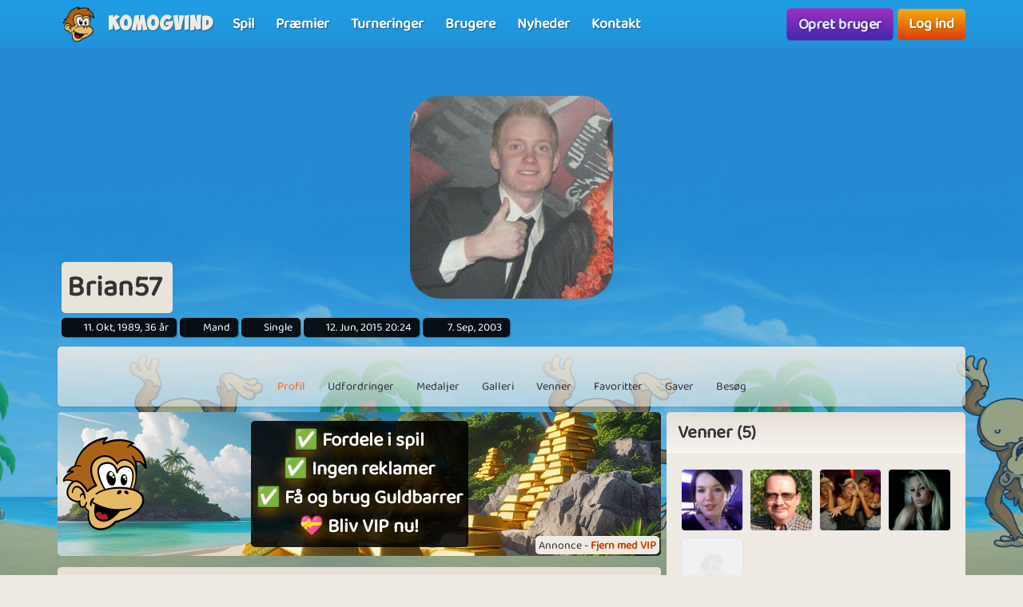

--- FILE ---
content_type: text/html; charset=UTF-8
request_url: https://www.komogvind.dk/brugere/brian57
body_size: 9270
content:
<!DOCTYPE html>
<html lang="da-DK" theme="monkey">
<head>
    <meta charset="utf-8">
    <meta http-equiv="X-UA-Compatible" content="IE=edge,chrome=1">
    <title>Brian57 - Kom og spil online gratis med Brian57</title>
    <meta name="description" content="Brian57 - Har også en profil på komogvind.dk. HeyEr en fyr på 22 Bruger noget af min fritidherinde på K&V, fordi synesdet er hyggeligt at mødenye...">
    <meta name="viewport" content="width=device-width, initial-scale=1.0, maximum-scale=1.0">
    <meta name="mobile-web-app-capable" content="yes">
    <meta name="apple-mobile-web-app-status-bar-style" content="black-translucent">
            <link rel="canonical" href="https://www.komogvind.dk/brugere/brian57">
            <link rel="manifest" href="/manifest.webmanifest">
    <link rel="apple-touch-icon" href="/apple-touch-icon.png">
    <link rel="stylesheet" href="/assets/fontawesome/css/fontawesome.min.css">
    <link rel="stylesheet" href="/assets/fontawesome/css/solid.min.css">
    <link rel="stylesheet" href="/assets/css/bootstrap-select.min.css?v=1.13.12"/>
    <link rel="stylesheet" href="/assets/css/jquery.datetimepicker.min.css?v=2.5.201"/>
    <link rel="stylesheet" href="/assets/trumbowyg_2_31/ui/trumbowyg.min.css"/>
    <link rel="stylesheet" href="/assets/trumbowyg_2_31/plugins/table/ui/trumbowyg.table.min.css"/>
    <link rel="stylesheet" href="/assets/trumbowyg_2_31/plugins/giphy/ui/trumbowyg.giphy.min.css"/>
    <link rel="stylesheet" href="/assets/trumbowyg_2_31/plugins/emoji/ui/trumbowyg.emoji.min.css"/>
    <link rel="stylesheet" href="/assets/trumbowyg_2_31/plugins/colors/ui/trumbowyg.colors.min.css"/>
    <link rel="stylesheet" href="/dist/css/build.css?v=2273477774">
    <script src="/assets/js/jquery-3.7.1.min.js"></script>
    <script src="/assets/js/strophe.min.js?v=1.24"></script>
    <script src="/assets/trumbowyg_2_31/trumbowyg.min.js"></script>
    <script src="/assets/trumbowyg_2_31/langs/da.min.js"></script>
    <script src="/assets/trumbowyg_2_31/langs/de.min.js"></script>
    <script src="/assets/trumbowyg_2_31/langs/nl.min.js"></script>
    <script src="/assets/trumbowyg_2_31/langs/fr.min.js"></script>
    <script src="/assets/trumbowyg_2_31/plugins/history/trumbowyg.history.min.js"></script>
    <script src="/assets/trumbowyg_2_31/plugins/fontfamily/trumbowyg.fontfamily.min.js"></script>
    <script src="/assets/trumbowyg_2_31/plugins/emoji/trumbowyg.emoji.min.js"></script>
    <script src="/assets/trumbowyg_2_31/plugins/colors/trumbowyg.colors.min.js"></script>
    <script src="/assets/trumbowyg_2_31/plugins/giphy/trumbowyg.giphy.min.js"></script>
    <script src="/assets/trumbowyg_2_31/plugins/pasteembed/trumbowyg.pasteembed.min.js"></script>
    <script src="/assets/trumbowyg_2_31/plugins/pasteimage/trumbowyg.pasteimage.min.js"></script>
    <script src="/assets/trumbowyg_2_31/plugins/noembed/trumbowyg.noembed.min.js"></script>
    <script src="/assets/trumbowyg_2_31/plugins/resizimg/trumbowyg.resizimg.min.js"></script>
    <script src="/assets/trumbowyg_2_31/plugins/table/trumbowyg.table.min.js"></script>
    <script src="/assets/trumbowyg_2_31/plugins/upload/trumbowyg.upload.min.js"></script>
    <script src="/assets/trumbowyg_2_31/plugins/history/trumbowyg.history.min.js"></script>
    <script src="/assets/js/jquery.datetimepicker.min.js?v=2.5.20"></script>
    <script src="/assets/js/jquery-resizable.min.js?v=0.35"></script>
    <script src="/assets/js/bootstrap.bundle.min.js?v=4.4.1"></script>
    <script src="/assets/js/bootstrap-select.min.js?v=1.13.12"></script>
    <script src="/assets/js/dropzone.min.js"></script>
    <script async src="//apis.google.com/js/platform.js"></script>
    <script async src="//accounts.google.com/gsi/client"></script>
    <script src="/dist/js/build.js?v=2273477774"></script>
<script async src="https://securepubads.g.doubleclick.net/tag/js/gpt.js"></script>
<script>
    window.googletag = window.googletag || {cmd: []};
</script>                <script async src="https://www.googletagmanager.com/gtag/js?id=G-4R2FR3YHSW"></script>
        <script>
            window.dataLayer = window.dataLayer || [];

            function gtag() {
                dataLayer.push(arguments);
            }

            gtag('js', new Date());
            gtag('config', 'G-4R2FR3YHSW');
        </script>
        <script>
        var app = new Playtopia({"domain":"komogvind.dk","fbId":"113323948712652","googleId":"697517518130-77ctgdi8ngami55j5cq179466cubcnau.apps.googleusercontent.com","profileBaseLink":"\/brugere","gameBaseLink":"\/spil","locale":"da-DK","currency":"DKK","moderators":["Carrom","Harriet"],"staff":["Amber","Wishoff","Aicha"],"translate":{"new":"Ny","seconds":"sekunder","minute":"minut","minutes":"minutter","hour":"time","hours":"timer","day":"dag","days":"dage","yes":"Ja","delete":"Slet","cancel":"Annuller","reload":"Genindl\u00e6s","wait":"Vent","ended":"Slut","force_reload_title":"Vi har opdateret vores system!","force_reload_message":"S\u00e5 du skal genindl\u00e6se browseren eller vente p\u00e5, at timeren l\u00f8ber ud, hvilket vil tvinge browseren til at genindl\u00e6se.","network_disconnected":"Netv\u00e6rk afbrudt","are_you_sure":"Er du sikker ?","are_you_sure_you_want_to_delete":"Er du sikker p\u00e5 at du vil slette?","you_have_been_muted":"Du er blevet muted","you_have_been_muted_description":"Husk at du skal tale p\u00e6nt til andre, vi er alle mennesker, med rigtige f\u00f8lelser, lige som du selv er.","has_been_muted":"Er blevet muted","has_been_banned":"Er blevet bannet","game_rating_received_modal_header":"Stemme er modtaget","game_rating_received_modal_body":"Tak for din stemme"},"stdError":{"title":"Fejl","body":"Der er opst\u00e5et en uventet fejl ... Pr\u00f8v igen!"},"ejabberd_hostname":"ejabberd-prod.playtopia.org","chat_host":"chat-prod.playtopia.org","stripePublicKey":"pk_live_NfXc4I9tsrz3v8THvsND5ymM","language_code":"DK","version":"2273477774","serverTime":1769611203743,"specs":{"browserId":"chrome","browserName":"Google Chrome","browserVersion":131,"browserMinimumVersion":140,"browserFullVersion":"131.0.0.0","browserIsMobile":0,"osName":"Mac OS X","osRoot":"osx","osId":"osx"},"mode":"","isFocused":true});
        addEventListener('DOMContentLoaded', function () {
            app.init();
        });
                addEventListener('beforeinstallprompt', (e) => {
            e.preventDefault();
        });
            </script>
    <script type="application/ld+json">
[{
    "@context": "https://schema.org",
    "@graph": [{
        "@type": "WebApplication",
        "name": "komogvind.dk",
        "url": "https://www.komogvind.dk",
        "description": "Komogvind.dk er din indgang til en verden af sjove og spændende online spil. Udforsk et stort udvalg af spil, konkurrer mod venner, og vind fantastiske præmier. Tilslut dig vores fællesskab og oplev timevis af underholdning.",
        "operatingSystem": "Browser",
        "applicationCategory": "Entertainment",
        "aggregateRating": {
            "@type": "AggregateRating",
            "ratingValue": "4.0",
            "reviewCount": "2864",
            "bestRating": 5,
            "worstRating": 1
         },
        "author": {
        "@type": "Organization",
        "name": "komogvind.dk"
        },
        "publisher": {
        "@type": "Organization",
        "name": "komogvind.dk"
        }
     },
     {
        "@type": "Organization",
        "name": "komogvind.dk",
        "url": "https://www.komogvind.dk",
        "description": "Komogvind.dk er din indgang til en verden af sjove og spændende online spil. Udforsk et stort udvalg af spil, konkurrer mod venner, og vind fantastiske præmier. Tilslut dig vores fællesskab og oplev timevis af underholdning.",
        "email": "info@komogvind.dk",
        "logo": "https://www.komogvind.dk/assets/general/logo_500x500.png",
        "image": "https://www.komogvind.dk/assets/general/logo_500x500.png",
        "contactPoint": {
            "@type": "ContactPoint",
            "contactType": "User Feedback",
            "url": "https://www.komogvind.dk/kontakt",
            "email": "info@komogvind.dk",
            "telephone": "+4526373629"
        },
        "address": {
            "@type": "PostalAddress",
            "addressCountry": "DK",
            "postalCode": "9000",
            "addressLocality": "Aalborg",
            "addressRegion": "Nordjylland",
            "streetAddress": "Porsvej 2",
            "telephone": "+4526373629"
        },
        "location": {
            "@type": "PostalAddress",
            "addressCountry": "DK",
            "postalCode": "9000",
            "addressLocality": "Aalborg",
            "addressRegion": "Nordjylland",
            "streetAddress": "Porsvej 2",
            "telephone": "+4526373629"
        },
        "telephone": "+4526373629",
        "foundingDate": "2000-06-26",
        "sameAs": [
            "https://www.trustpilot.com/review/komogvind.dk",
            "https://www.youtube.com/@playtopiakomogvind"
        ],
        "legalName": "Superpog ApS",
        "vatID": "DK41953829"
    }]
}]



    </script>
</head>
<body class="can-play-video old-design">
<div id="fb-root"></div>
<div id="system-notifications">
    </div><div id="app">
            <nav id="top-menu" class="navbar fixed-top">
    <div class="container-fluid flex-nowrap menu-wrapper">
        <div class="left-side-menu d-flex align-items-center not-logged-in">
    <div id="main-menu-mobile" class="dropdown d-flex align-items-center d-lg-none mr-1">
        <div class="dropdown-toggle" id="mainMenuDropdownLink" data-toggle="dropdown">
            <span></span>
            <span></span>
            <span></span>
            <i class="fa-solid fa-bars font-size-2 text-white"></i>
        </div>
        <div class="dropdown-menu text-uppercase">
                            <a href="/" class="justify-content-center dropdown-item home">Forside                                    </a>
                            <a href="/spil" class="justify-content-center dropdown-item games">Spil                                    </a>
                            <a href="/præmier" class="justify-content-center dropdown-item prizes">Præmier                                    </a>
                            <a href="/turneringer" class="justify-content-center dropdown-item tournaments">Turneringer                                    </a>
                            <a href="/brugere" class="justify-content-center dropdown-item users">Brugere                                    </a>
                            <a href="/nyheder" class="justify-content-center dropdown-item news">Nyheder                                    </a>
                            <a href="/kontakt" class="justify-content-center dropdown-item contact">Kontakt                                    </a>
                    </div>
    </div>
    <div class="logo-wrapper mr-2">
        <a href="/" class="nav-link px-1 position-relative top-menu-item-color">
            <img class="logo d-none d-sm-block" src="/assets/general/komogvind_logo.png" alt="komogvind.dk logo">
            <div class="logo-font m-0 ml-3">Komogvind</div>
        </a>
    </div>
    <ul id="main-menu-desktop" class="navbar-nav d-none d-lg-flex flex-row align-items-center">
                    <li class="nav-item">
                <a href="/spil" class="position-relative nav-link top-menu-item-color games">
                    <span>Spil</span>
                                                        </a>
            </li>
                    <li class="nav-item">
                <a href="/præmier" class="position-relative nav-link top-menu-item-color prizes">
                    <span>Præmier</span>
                                                        </a>
            </li>
                    <li class="nav-item">
                <a href="/turneringer" class="position-relative nav-link top-menu-item-color tournaments">
                    <span>Turneringer</span>
                                                        </a>
            </li>
                    <li class="nav-item">
                <a href="/brugere" class="position-relative nav-link top-menu-item-color users">
                    <span>Brugere</span>
                                                        </a>
            </li>
                    <li class="nav-item">
                <a href="/nyheder" class="position-relative nav-link top-menu-item-color news">
                    <span>Nyheder</span>
                                                        </a>
            </li>
                    <li class="nav-item">
                <a href="/kontakt" class="position-relative nav-link top-menu-item-color contact">
                    <span>Kontakt</span>
                                                        </a>
            </li>
            </ul>
</div>        <div class="d-flex align-items-center">
            <div class="right-side-menu d-flex align-items-center">
    <div class="btn btn-purple no-wrap pulsate" onclick="app.auth.openCreate()">
        Opret bruger    </div>
    <div class="btn btn-primary no-wrap ml-2" onclick="app.auth.openLogin()">
        Log ind    </div>
</div>
        </div>
            </div>
</nav>        <div id="page-wrapper">
        <div id="page">
            <div class="top">
    <div id="background-image"  class="cursor-pointer"
                    onclick="app.auth.openCreate()"
        >
    </div>
    <div id="user-image">
        <div id="user-image-shape">
            <img id="image"
                 class="update-media-thumb-src-113806036906493072 img-fluid user-profile-image  cursor-pointer"
                 src="/services/media/images/enarxyoaxoraoaurss/profile-medium/0518/mje5nduwna%3D%3D1329400821.jpg"
                                    onclick="app.auth.openCreate()"
                >
        </div>
    </div>
    <div class="top-profile-info">
        <div class="bg-back-more p-2 rounded mr-1 d-table">
                        <h1 class="top-profile-username mr-2">Brian57</h1>
        </div>
                                    <span class="user-info" title="Fødselsdag">
                <i class="fas fa-birthday-cake fa-sm"></i>
                11. Okt, 1989, 36 år            </span>
                            <span class="user-info" title="Køn">
                <i class="fas fa-venus-mars fa-sm"></i>
                Mand            </span>
                            <span class="user-info" title="Partner status">
                <i class="fas fa-heart fa-sm"></i>
                Single            </span>
                            <span class="user-info" title="Sidste login">
                <i class="fas fa-history fa-sm"></i>
                12. Jun, 2015 20:24            </span>
                <span class="user-info" title="Brugerens oprettelses dato">
                <i class="fa-solid fa-user-plus"></i>
                7. Sep, 2003            </span>
    </div>
</div>
<div class="spacer"></div>
    <div id="profile-subnav" class="d-flex justify-content-center">
        <div id="profile-subnav-nav" class="">
            <div class="profile-subnav-navitem">
                <a href="/brugere/brian57" class="profile-subnav-navitem-link" data-inject-id="#page">
                    <div class="profile-subnav-navitem-icon">
                        <i class="fas fa-user fa-2x"></i>
                    </div>
                    <div>Profil</div>
                </a>
            </div>
                                                <div class="profile-subnav-navitem">
                <a href="/brugere/brian57/udfordringer" class="profile-subnav-navitem-link" data-inject-id="#page">
                    <div class="profile-subnav-navitem-icon">
                        <i class="fas fa-graduation-cap fa-2x"></i>
                                            </div>
                    <div>Udfordringer</div>
                </a>
            </div>
            <div class="profile-subnav-navitem">
                <a href="/brugere/brian57/medaljer" class="profile-subnav-navitem-link" data-inject-id="#page">
                    <div class="profile-subnav-navitem-icon">
                        <i class="fas fa-medal fa-2x"></i>
                                            </div>
                    <div>Medaljer</div>
                </a>
            </div>
                        <div class="profile-subnav-navitem">
                <a href="/brugere/brian57/galleri" class="profile-subnav-navitem-link" data-inject-id="#page">
                    <div class="profile-subnav-navitem-icon">
                        <i class="fas fa-image fa-2x"></i>
                                            </div>
                    <div>Galleri</div>
                </a>
            </div>
                            <div class="profile-subnav-navitem">
                    <a href="/brugere/brian57/venner" class="profile-subnav-navitem-link" data-inject-id="#page">
                        <div class="profile-subnav-navitem-icon">
                            <i class="fas fa-users fa-2x"></i>
                                                    </div>
                        <div>Venner</div>
                    </a>
                </div>
                                                    <div class="profile-subnav-navitem">
                    <a href="/brugere/brian57/favoritter" class="disabled-link profile-subnav-navitem-link" data-inject-id="#page">
                        <div class="profile-subnav-navitem-icon">
                            <i class="fas fa-grin-stars fa-2x"></i>
                        </div>
                        <div>Favoritter</div>
                    </a>
                </div>
                                        <div class="profile-subnav-navitem">
                    <a href="/brugere/brian57/gaver" class="profile-subnav-navitem-link disabled-link"
                       data-inject-id="#page">
                        <div class="profile-subnav-navitem-icon">
                            <i class="fas fa-gift fa-2x"></i>
                                                    </div>
                        <div>Gaver</div>
                    </a>
                </div>
                        <div class="profile-subnav-navitem">
                <a href="/brugere/brian57/besøg" class="profile-subnav-navitem-link disabled-link"
                   data-inject-id="#page">
                    <div class="profile-subnav-navitem-icon">
                        <i class="fas fa-eye fa-2x"></i>
                                            </div>
                    <div>Besøg</div>
                </a>
            </div>
                                </div>
        <div class="profile-subnav-dropdown dropdown">
            <div class="profile-subnav-navitem-link d-none" href="#" id="profile-subnav-dropdown-toggle" role="button"
                 data-toggle="dropdown">
                <div class="profile-subnav-navitem-icon">
                    <i class="fas fa-chevron-circle-down fa-2x"></i>
                                    </div>
                <div>Mere</div>
            </div>
            <div class="dropdown-menu dropdown-menu-right" id="profile-subnav-dropdown-menu"></div>
        </div>
        <script>app.profileSubMenu.init()</script>
    </div>
    <div class="spacer"></div>
<div class="row">
            <div class="col-lg-8">
            <div class='ap ap-horizontal position-relative mb-3'><div class='ad_notify'>Annonce - <a href='/vip' target='modal' class='font-weight-bold'>Fjern med VIP</a></div><div class="aplaho">
    <div class="arender" id='div-gpt-ad-1704718441915-424743928'>
        <script>
            window.sizes424743928 = app.analytics.getAdSizes('div-gpt-ad-1704718441915-424743928');
            if (window.sizes424743928.length && typeof googletag != "undefined") {
                window.adslot_424743928_element = document.getElementById('div-gpt-ad-1704718441915-424743928');
                googletag.cmd.push(function () {
                    window.adslot_424743928 = googletag.defineSlot('/22995568634/horizontal_pages', window.sizes424743928, 'div-gpt-ad-1704718441915-424743928').addService(googletag.pubads());
                    googletag.enableServices();
                    googletag.display('div-gpt-ad-1704718441915-424743928');
                });
                window.adslot_424743928_interval = setInterval(() => {
                    if (document.getElementById('div-gpt-ad-1704718441915-424743928')) {
                        if (app.config.isFocused) {
                            googletag.cmd.push(() => {
                                googletag.pubads().refresh([adslot_424743928]);
                            });
                        }
                    } else {
                        clearInterval(window.adslot_424743928_interval);
                    }
                }, 30000);
            }
        </script>
    </div>
</div><div class='backup'><div class="aplaho">
    <div class="arender">
        <a href="/spil/pool" target="opener" class="w-100 d-block" style="background-image: url('/assets/ads/pool_2.jpg');background-position: center;background-size: cover">
            <div class="align-items-center justify-content-center d-flex text-center">
                <div style="padding: 20px">
                    <div class="rounded p-3 bg-black">
                        <h2 style="line-height: 55px;font-size:40px;color: white;text-shadow: 0 5px 20px #000000,0 5px 20px #000000, 0 1px 2px #000000">Spil Pool nu med dine venner</h2>
                        <p style="margin-top:20px;font-size:18px;color: white;text-shadow: 0 5px 20px #000000, 0 1px 2px #000000">Pool er et sjovt multiplayer-spil, der handler om præcision og taktik!</p>
                    </div>
                </div>
            </div>
        </a>
    </div>
</div></div><a href='/vip' target='modal' target-css='vip' class='gevip'><img alt='✅ Fordele i spil<br>✅ Ingen reklamer<br>✅ Få og brug Guldbarrer<br>💝 Bliv VIP nu! logo' src='/assets/general/komogvind_logo.png' class='pos-middle-left position-absolute'><div class='bg-black rounded p-2'>✅ Fordele i spil<br>✅ Ingen reklamer<br>✅ Få og brug Guldbarrer<br>💝 Bliv VIP nu!</div></a></div><div id="profile-home">
    <div class="card">
        <div class="card-header">
            <h2 class="m-0">Brian57</h2>
        </div>
        <div class="card-body">
            <p><span style="font-size: small; font-family: arial black,avant garde;">Hey<img src="/assets/chat/smiley_tongue_ani.gif" alt="" width="31" height="25" /><br /><br />Er en fyr på 22</span></p><p><span style="font-size: small; font-family: arial black,avant garde;">Bruger noget af min fritid<br />herinde på K&amp;V, fordi synes<br />det er hyggeligt at møde<br />nye mennesker fra hele landet.<br /><br />Du er meget velkommen til at skrive til mig, så vil jeg blive glad !<br /><em><br /><br />STOP BØRNEPORNO PÅ NETTET! Ser du noget så anmeld det her: http://www.redbarnet.dk/Default.asp?ID=487 Den Danske Side. <br />DENNE TEKST BURDE ALLE HAVE PÅ SIN PROFIL. KOPIER OG LÆG DET PÅ DIN SIDE. <br /><br />For at vise respekt og medfølelse med en tidligere medchatter fra nabolandet Sverige. Den 13 årige Christina , som tirsdag d.21 maj blev kvalt til døde af en person som hun mødte på chatten , og som hun sikkert stolede på. De skulle mødes og han blev hendes sidste syn. <br />DENNE TEKST BURDE ALLE HAVE PÅ SIN PROFIL. KOPIER !!</em> <br /></span></p>        </div>
        <div class="card-footer">
                    </div>
    </div>
    <div class="spacer"></div>
                <div class="card">
    <div class="card-header">
        <h3 class="m-0">Seneste indlæg</h3>
    </div>
    <div class="card-body bg-back">
                <div id="guestbook-items" data-notification-update-area="guestbook">
    <ul class="list-unstyled">
                    </ul>
</div>

        
    </div>
</div>    </div>        </div>
        <div class="col-lg-4 profile-sidebar-container d-none d-md-block border-md-none">
            <div id="profile-sidebar" class="profile-sidebar">
                                                                                                                                <div class="card">
            <div class="card-header">
                <h3 class="m-0">Venner (5)</h3>
            </div>
            <div class="card-body bg-back">
                <div class="friends-section">
                    <div class="d-flex flex-wrap mb-3">
                                                    <a href="/brugere/nannanj" class="friend-link"
                               title="NannaNJ">
                                    <img src="/services/media/images/apnrynoyrexsuauyyy/profile-tiny/1298/njeyodi0na%3D%3D1248164545.jpg" alt="NannaNJ" class="update-media-thumb-src-444808192346743750 friend-icon img-fluid rounded">
                                    <span class="user-indicator offline" title="Online"></span>
                            </a>
                                                    <a href="/brugere/vingaa" class="friend-link"
                               title="Vingaa">
                                    <img src="/services/media/images/yeupoaaxenxnoepoxx/profile-tiny/4079/02e20fb0c070e275c54fd9d590070415.jpg" alt="vingaa" class="update-media-thumb-src-996526797290065824 friend-icon img-fluid rounded">
                                    <span class="user-indicator offline" title="Online"></span>
                            </a>
                                                    <a href="/brugere/040289pb" class="friend-link"
                               title="040289pb">
                                    <img src="/services/media/images/xyuaxsannysryenxne/profile-tiny/5518/nzc5mty21187630097.jpg" alt="040289pb" class="update-media-thumb-src-279724314770190849 friend-icon img-fluid rounded">
                                    <span class="user-indicator offline" title="Online"></span>
                            </a>
                                                    <a href="/brugere/dkzcamilla" class="friend-link"
                               title="DkzCamilla">
                                    <img src="/services/media/images/sryyeuurexxynoxyos/profile-tiny/5378/njq2odm0nw%3D%3D1202920784.jpg" alt="DkzCamilla" class="update-media-thumb-src-164967499238824431 friend-icon img-fluid rounded">
                                    <span class="user-indicator offline" title="Online"></span>
                            </a>
                                                    <a href="/brugere/chrion" class="friend-link"
                               title="Chrion">
                                    <img src="/services/media/images/zekyvxdlwocoqrws/profile-tiny/4269/noimage.jpg" alt="chrion" class="update-media-thumb-src-1 friend-icon img-fluid rounded">
                                    <span class="user-indicator offline" title="Online"></span>
                            </a>
                                            </div>
                    <a href="/brugere/brian57/venner" class="float-right btn btn-sm btn-primary" data-inject-id="#profile">Se flere</a>
                </div>
            </div>
        </div>
        <div class="spacer"></div>
                    <div class="card">
        <div class="card-header">
            <h3 class="m-0">Seneste billeder</h3>
        </div>
        <div class="card-body bg-back">
            <div class="row slim" id="latest-images">
                                    <div class="col-6 col-sm-3">
                        <a href="/brugere/brian57/galleri/album/profile_images/2396864" class="d-block ratio-1-1 tile rounded" title="profile_images" style="background-image: url(/services/media/images/enarxyoaxoraoaurss/gallery-thumb/0518/mje5nduwna%3D%3D1329400821.jpg)"></a>
                    </div>
                                    <div class="col-6 col-sm-3">
                        <a href="/brugere/brian57/galleri/album/him+self/2278682" class="d-block ratio-1-1 tile rounded" title="Him self" style="background-image: url(/services/media/images/xensersyapeyeuaeoe/gallery-thumb/6224/mtk0nta01188495544.jpg)"></a>
                    </div>
                            </div>
            <div class="text-right mt-3">
                <a class="btn btn-sm btn-primary" href="/brugere/brian57/galleri">Se flere</a>
            </div>
        </div>
    </div>
        <div class="clearfix"></div>
</div>
        </div>
    </div>
            <footer>
    <div class="row p-3 text-center">
        <div class="col-12 col-sm-3 mb-3">
            <a href="/faq" class="link">Spørgsmål og svar</a>
        </div>
        <div class="col-12 col-sm-3 mb-3">
            <a href="/betingelser" class="link">Betingelser, vilkår og datapolitik</a>
        </div>
        <div class="col-12 col-sm-3 mb-3">
            <a href="/betingelser/privatlivspolitik" class="link">Privatlivspolitik</a>
        </div>
        <div class="col-12 col-sm-3 mb-3">
            <a href="/betingelser/abonnementsbetingelser" class="link">Abonnementsbetingelser</a>
        </div>
    </div>
    <div id="more-footer-content">
        <div class="p-3">
            <p style="text-align: center; ">Følg Komogvind på <a href="https://www.youtube.com/channel/UChO7O0deiNY8Qe-1I3zVhQQ" target="_self">YouTube</a>, <a href="https://www.facebook.com/komogvind" target="_self">Facebook</a> og <a href="https://www.tiktok.com/@playtopia.com" target="_self">TikTok</a></p>&nbsp;&nbsp;
<h2><b>Spil online gratis spil her</b></h2>
<p>Hvis du ønsker spænding og masser af underholdende online spil, så er du kommet til det rette sted. På Komogvind.dk har vi altid en lang række af sjove spil, så du er med sikkerhed garanteret mange timers god underholdning. Vi har alt fra klassiske spil og vores egen udviklede versioner af&nbsp;7 kabale, Ludo, Yatzy, Hjerterfri, Minestryger, Sudoku og Mahjong. Leder du efter de kendte Idle Clicker spil Farm Empire og Tower Empire er det ligeledes her hos kom og vind du finder dem. Er du mere til puslespil har vi også en håndful gode spil man kan spille gratis, f.eks. Jigsaw Puzzle 2, som er et helt klassisk puslespil som man kender det og har gode minder med, men der er også Puzzle Parade, som en forskellige typer puzzle spil blandet sammen i en, og derfor giver timevis af underholdning. Hvis du godt kan lide at skyde efter ting, kan vi klart anbefale vores Pool spil, som også er et multiplayer spil, du kan derfor spille Pool imod dine venner og familie, eller bare banke dem der står dig næst for, når du arbejder dig til tops. Vi har også Match 3 spil, foreksempel Wonder Match, som er et magisk frisk pust på det kendte Candy Crush. Ja, vi har mange gode gratis online spil her på Komogovind.dk!&nbsp;<br></p><h2>Spil hyggelige spil trygt og sikkert</h2>På Komogvind kan sidde hjemme og spille de bedste online spil i Danmark. Hos os fokuserer vi nemlig&nbsp;på at udvikle sjove spil, der ikke bare har et lækkert design, men også garanterer dig kvalitets underholdning, så du virkelig får noget ud af at spille online spil på Komogvind.dk.
<p></p>

<p>
    Vi tænker hele tiden i nye spil og bruger derfor altid ressourcer på at udvikle videre på vores eksisterende koncepter. Derfor er du hos Komogvind.dk garanteret spil af høj kvalitet produceret af danske spiludviklere. Vi ved, at selv de allersjoveste spil på nettet kan blive endnu bedre!
</p>
<h2><b>Gratis online spil for alle</b></h2>
<p>Du drømmer måske om gratis spil eller&nbsp;gratisspil,&nbsp;om du staver det i et eller 2 ord - vi giver dig begge! Vi tilbyder spil inden for forskellige kategorier: brætspil, kabale, puslespil, arkadespil, skydespil, spillemaskiner, spilleautomater, Bingo, kortspil, Sudoku, Mahjong, Idle clicker m.m. Så der er noget for enhver smag.
</p><p>Vi lever af, at mange glade brugere på Komogvind.dk køber et <a href="/vip" target="_self">VIP abonnement</a>, hvilket giver nogle fordele inde på websitet, men også i mange af vores spil, de får ingen fordele i <a href="/præmier" target="_self">Præmier</a>, så gratis brugere har altså lige så meget chance for at vinde her, som VIP brugere har. Det er klart, at uden VIP brugere, var der ikke noget der hedder Komogvind.dk, derfor håber vi, at hvis du kan lide at bruge din tid her, også gerne vil støtte vores arbejde, men selvfølgelig også for at få de mange gode <a href="/vip" target="_self">VIP</a> fordele!</p>
<h2>Spild nu ikke mere tid, spil nu</h2><p>
    Opret en profil allerede i dag og kom godt i gang, det er gratis at være med - måske er du den næste heldige vinder. Vi ønsker dig held og lykke!</p><p><br></p><h3 style="text-align: center;"><b>Vores mest populære online spil</b></h3><p style="text-align: center;"><a href="https://www.komogvind.dk/spil/siesta-solitaire" target="_self" style="">7 kabale</a>&nbsp;-&nbsp;<a href="https://www.komogvind.dk/spil/mahjong-3" target="_self" style="">Mahjong</a>&nbsp;- <a href="https://www.komogvind.dk/spil/ludo" target="_self" style="">Ludo</a>&nbsp;- <a href="https://www.komogvind.dk/spil/yatzy" target="_self" style="">Yatzy</a>&nbsp;- <a href="https://www.komogvind.dk/spil/farm-empire" target="_self" style="">Farm Empire</a>&nbsp;- <a href="https://www.komogvind.dk/spil/hearts" target="_self" style="">Hjerterfri</a>&nbsp;- <a href="https://www.komogvind.dk/spil/bubble-zoo" target="_self" style="">Bubble Zoo</a>&nbsp;- <a href="/spil/sudoku" target="_self">Sudoku</a>&nbsp;- <a href="/spil/tower-empire" target="_self">Tower Empire</a></p><h3 style="text-align: center;"><b>Tjek vores internationale sites</b></h3><p style="text-align: center; "><a href="https://www.playtopia.com/" target="_self" style="">playtopia.com</a>&nbsp;-&nbsp;<a href="https://www.playandwin.co.uk/" target="_self" style="">playandwin.co.uk</a>&nbsp;- <a href="https://www.spielmit.com/" target="_self" style="">spielmit.com</a>&nbsp;- <a href="https://www.playtopia.nl/" target="_self" style="">playtopia.nl</a>&nbsp;- <a href="https://www.playtopia.fr/" target="_self" style="">playtopia.fr</a></p><p style="text-align: center; "><br></p>            <div class="row my-5">
                <div class="col text-center">
                    <img class="grayscale opacity-50 mx-1" src="/assets/general/komogvind_logo.png" alt="Komogvind.dk logo">
                </div>
            </div>
            <div class="row">
                <div class="col text-center">
                    <p>© Copyright 2000-2026 Komogvind.dk - Alle rettigheder forbeholdes</p>
                    <p><a href="/kontakt" class="btn btn-sm btn-primary">Kontakt Komogvind.dk</a></p>
                    <a href="/sitemap.xml" target="_blank" class="mb-3 d-block">Sitemap</a>
                    <p>Last updated: Jan 28, 2026</p>
                </div>
            </div>
        </div>
    </div>
</footer>
        </div>
        <div id="page-overlay"></div>
    </div>
</div>
<script defer src="https://static.cloudflareinsights.com/beacon.min.js/vcd15cbe7772f49c399c6a5babf22c1241717689176015" integrity="sha512-ZpsOmlRQV6y907TI0dKBHq9Md29nnaEIPlkf84rnaERnq6zvWvPUqr2ft8M1aS28oN72PdrCzSjY4U6VaAw1EQ==" data-cf-beacon='{"version":"2024.11.0","token":"22ef5aff5948410e8f351a9ee981a80d","r":1,"server_timing":{"name":{"cfCacheStatus":true,"cfEdge":true,"cfExtPri":true,"cfL4":true,"cfOrigin":true,"cfSpeedBrain":true},"location_startswith":null}}' crossorigin="anonymous"></script>
</body>
</html>

--- FILE ---
content_type: text/html; charset=utf-8
request_url: https://www.google.com/recaptcha/api2/aframe
body_size: 182
content:
<!DOCTYPE HTML><html><head><meta http-equiv="content-type" content="text/html; charset=UTF-8"></head><body><script nonce="vPG3pUcOTDvkSwYLlo3ydw">/** Anti-fraud and anti-abuse applications only. See google.com/recaptcha */ try{var clients={'sodar':'https://pagead2.googlesyndication.com/pagead/sodar?'};window.addEventListener("message",function(a){try{if(a.source===window.parent){var b=JSON.parse(a.data);var c=clients[b['id']];if(c){var d=document.createElement('img');d.src=c+b['params']+'&rc='+(localStorage.getItem("rc::a")?sessionStorage.getItem("rc::b"):"");window.document.body.appendChild(d);sessionStorage.setItem("rc::e",parseInt(sessionStorage.getItem("rc::e")||0)+1);localStorage.setItem("rc::h",'1769611210302');}}}catch(b){}});window.parent.postMessage("_grecaptcha_ready", "*");}catch(b){}</script></body></html>

--- FILE ---
content_type: application/javascript; charset=utf-8
request_url: https://fundingchoicesmessages.google.com/f/AGSKWxWG8umr4Cr6ub1D5FMyr75ox6AyAbaWx_USgL36giBGEyig4_DjeDWFh39Gr3JLyTfziTccA6sEqlb_hjHsjxdJ6D8UPUTVRS-5SiRqM54OWyjROs7JSeTXwazvJR1bJ1RURTquPUPrZx2AhiiKsm4p3pVHVnH0V-n04KMUzUYMnqIr5V7bsgd9Cmj2/_/lotto_ad_/banneradsajax./ads/elementViewability./bottom-ads./adreplace160x600.
body_size: -1286
content:
window['afe8c206-18f5-4d3e-8e1b-46d58f36588b'] = true;